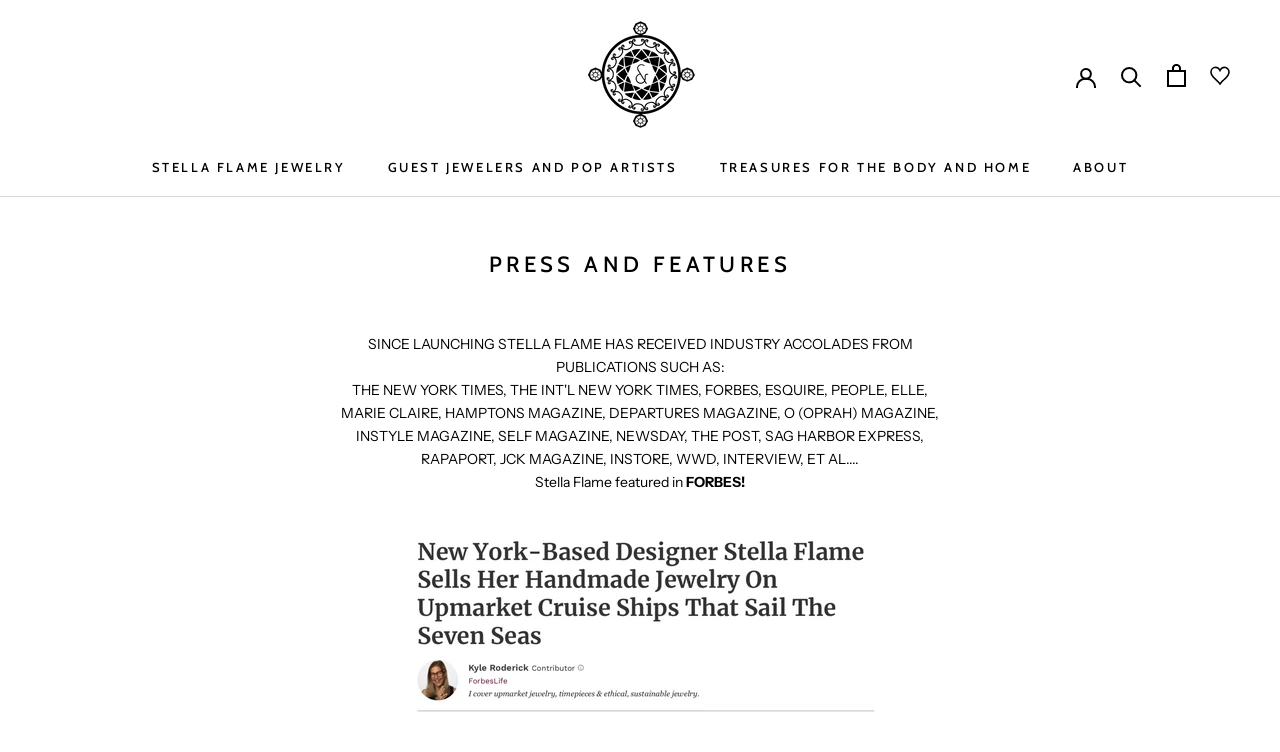

--- FILE ---
content_type: text/css
request_url: https://stellaflamegallery.com/cdn/shop/t/3/assets/custom.css?v=88938296820965224831684155802
body_size: 822
content:
.custom_stella .FeatureText__Content{max-width:100%}.custom_stella .FeatureText h3{font-size:15px;letter-spacing:normal;font-family:Cabin,sans-serif;margin-bottom:0}.custom_stella .FeatureText h2{letter-spacing:normal;font-size:22px;line-height:36px;margin:5px 0 27px;font-family:Cabin,sans-serif}.custom_stella .FeatureText .SectionHeader__Description{font-size:15px;line-height:28px;color:#000;margin:0;max-width:100%;font-family:Cabin,sans-serif}.custom_stella .FeatureText--withImage{display:flex}.custom_stella .FeatureText--withImage .FeatureText__ImageWrapper{width:50%}.custom_stella .FeatureText--withImage .FeatureText__ContentWrapper{width:50%;display:flex;align-items:center;padding:20px 50px}.custom_stella .ImageHero__ContentOverlay{flex-basis:100%}.custom_stella .ImageHero__ContentOverlay h2{font-size:22px;letter-spacing:normal;font-family:Cabin,sans-serif;margin-bottom:10px}.custom_stella .ImageHero__ContentOverlay .SectionHeader__Description{text-transform:uppercase;font-size:15px;max-width:100%;margin:0;font-family:Cabin,sans-serif}.custom_stella .ImageHero{min-height:236px}.custom_stella .collection_view_all a{background-color:#000;color:#fff;padding:15px 36px;display:inline-block;margin-bottom:55px}.custom_stella .CollectionList--grid{margin-top:20px!important}.custom_stella .collection_view_all{text-align:center;border-bottom:1px solid #d9d9d9}.no_margin{margin-top:0!important}.custom_stella .SectionHeader .Link{background:#000;color:#fff;text-decoration:none;text-transform:uppercase;padding:11.5px 33.5px;font-size:15px;font-family:Cabin,sans-serif}.custom_stella .FeatureText--imageRight .SectionHeader a{margin-top:45px}.custom_stella .FeatureText--imageLeft .SectionHeader a{margin-top:15px}.story_banner_chain_section .ImageHero{min-height:502px}.story_banner_chain_section .ImageHero__ContentOverlay{flex-basis:auto;max-width:650px}.story_banner_chain_section h2{letter-spacing:normal;line-height:normal;font-family:Cabin,sans-serif;font-weight:400}.story_banner_chain_section p{font-size:15px;font-family:Cabin,sans-serif;font-weight:400;text-transform:uppercase;line-height:30px}.story_banner_chain_section .SectionHeader__Description{max-width:575px;margin-top:18px}.story_banner_chain_section .design_btn a{font-size:15px;font-family:Cabin,sans-serif;font-weight:400;text-transform:uppercase;border:1px solid #fff;padding:10px 32px;display:inline-block;margin-top:23px}.stella_inspire_section h3{font-size:15px;font-family:Cabin,sans-serif;letter-spacing:normal;margin-bottom:0!important}.stella_inspire_section h2,.tell_your_story_section h2{font-family:Cabin,sans-serif;font-weight:400;letter-spacing:normal;margin:6px 0 0!important}.stella_inspire_section p{font-size:15px;font-family:Cabin,sans-serif;font-weight:400;letter-spacing:normal;line-height:28px}.stella_inspire_section .SectionHeader__Description{margin:14px 0 40px!important;max-width:100%}.stella_inspire_section .FeatureText__Content{margin:0;max-width:100%}.stella_inspire_section .FeatureText__ContentWrapper{padding:50px 166px 50px 172px!important}.stella_inspire_section a{text-transform:uppercase;font-family:Cabin,sans-serif;font-weight:400;margin-top:0;font-size:15px}.tell_your_story_section h3{color:#fff;font-size:15px;letter-spacing:normal;font-family:Cabin,sans-serif;font-weight:400;margin-bottom:0!important}.tell_your_story_section h2{color:#fff}.tell_your_story_section p{color:#fff;font-size:15px;font-family:Cabin,sans-serif;font-weight:400;line-height:28px}.tell_your_story_section .Container{max-width:775px;margin:auto}.tell_your_story_section header{margin-bottom:13px!important}.tell_your_story_section{padding:56px 0 49px!important}.step-2-section{border-top:1px solid #d9d9d9}.step-3-section .FeatureText__ContentWrapper{padding:50px 15% 50px 172px!important}.step-3-section .SectionHeader__Description{margin:23px 0 31px!important;font-family:Cabin,sans-serif;font-weight:500;font-size:15px;line-height:28px}.storychain_faq_section .FeatureText__ContentWrapper{padding:50px 112px 50px 172px!important}.storychain_faq_section p{line-height:28px;font-family:Cabin,sans-serif;font-weight:500;margin-bottom:18px!important}.storychain_faq_section a{background-color:#080808;color:#fff;border:none;font-size:15px;font-family:Cabin,sans-serif;padding:11px 28px;margin-top:34px}.storychain_faq_section h2{padding-bottom:20px}.storychain_faq_section strong{font-family:Cabin,sans-serif;font-weight:700}.step_1_section{margin:0!important;padding:37px 60px 46px;display:inline-block}.top_content{text-align:center;max-width:620px;margin:auto}.top_content span{font-size:15px;font-family:Cabin,sans-serif}.top_content h2{font-size:22px;font-family:Cabin;margin:0;padding:8px 0 12px}.top_content p{font-size:15px;font-family:Cabin;font-weight:500;line-height:28px}.shopify-section-story-text-with-image-look{display:inline-block}.storychain_content_wrap{display:inline-block;width:calc(33.33% - 20px);float:left;text-align:center;margin-top:71px;padding:0 25px}.storychain_content_wrap h2.main_text{font-size:22px;text-transform:uppercase;font-family:Cabin,sans-serif;letter-spacing:4px;margin:0;padding:40px 0 21px}.SectionHeader__Description img{max-width:240px}@media (max-width:1720px){.custom_stella .FeatureText--withImage .FeatureText__ContentWrapper{padding:20px 100px}}@media (max-width: 1530px){.stella_inspire_section .FeatureText__ContentWrapper{padding:50px 140px 50px 110px!important}.step-3-section .FeatureText__ContentWrapper{padding:50px 8% 50px 150px!important}.storychain_faq_section .FeatureText__ContentWrapper{padding:50px 95px 50px 100px!important}.storychain_faq_section .FeatureText__ImageWrapper{vertical-align:top!important}}@media (max-width:1439px){.custom_stella .FeatureText--withImage .FeatureText__ContentWrapper{padding:20px 50px}.step_1_section{padding:37px 30px 46px}}@media (max-width:1366px){.custom_stella .FeatureText--withImage .FeatureText__ContentWrapper{padding:15px}.custom_stella .FeatureText h2{margin-bottom:15px}.custom_stella .FeatureText .SectionHeader__Description{line-height:20px}.stella_inspire_section .FeatureText__ContentWrapper{padding:50px 100px 50px 50px!important}.step-3-section .FeatureText__ContentWrapper{padding:50px 6% 50px 80px!important}.storychain_faq_section .FeatureText__ContentWrapper{padding:50px 30px 50px 50px!important}.storychain_content_wrap{padding:0 10px}}@media (max-width:1199px){.custom_stella .FeatureText--imageRight{flex-direction:column-reverse}.custom_stella .FeatureText--imageLeft{flex-direction:column}.custom_stella .FeatureText--withImage .FeatureText__ImageWrapper,.custom_stella .FeatureText--withImage .FeatureText__ContentWrapper{width:100%;padding:0 20px 20px}.custom_stella .FeatureText__ImageWrapper .AspectRatio{margin:0 auto}}@media (max-width: 1024px){.storychain_content_wrap{width:calc(33.33% + -0px)}.storychain_content_wrap h2.main_text{font-size:20px;letter-spacing:1px}.stella_inspire_section .FeatureText__ImageWrapper{vertical-align:top!important}.step-3-section .FeatureText__ContentWrapper{padding:50px 2% 50px 20px!important}.stella_inspire_section .FeatureText__ContentWrapper{padding:50px 20px 50px 30px!important}.storychain_faq_section .FeatureText__ContentWrapper{padding:50px 30px!important}}@media (max-width: 849px){.stella_inspire_section .FeatureText__ContentWrapper,.stella_inspire_section .FeatureText__ImageWrapper{width:100%!important;display:block!important}.stella_inspire_section .FeatureText.FeatureText--withImage{display:flex;flex-direction:column-reverse}.stella_inspire_section .FeatureText__ContentWrapper{padding:30px 20px!important;text-align:center}.stella_inspire_section .SectionHeader__Description{margin:10px 0 26px!important}.storychain_content_wrap{width:100%;margin-top:40px}.step_1_section{padding:37px 20px 40px}.step-3-section .FeatureText__ContentWrapper{padding:40px 2% 40px 20px!important}.step-3-section .FeatureText.FeatureText--withImage{display:block}.step-3-section .FeatureText__ImageWrapper{padding:0}.storychain_faq_section .FeatureText__ContentWrapper{padding:50px 20px!important}.story_banner_chain_section .ImageHero{min-height:383px}.step-2-section .FeatureText__ContentWrapper{padding-bottom:0!important}}@media (max-width:749px){.custom_stella .FeatureText .SectionHeader__Description,.custom_stella .FeatureText h3,.custom_stella .FeatureText h2,.custom_stella .ImageHero__ContentOverlay{text-align:left;line-height:normal;margin:10px 0}.custom_stella .FeatureText--withImage .FeatureText__ImageWrapper,.custom_stella .FeatureText--withImage .FeatureText__ContentWrapper{padding:15px 15px 0}.custom_stella .CollectionList--grid{margin:15px 0!important}.custom_stella .collection_view_all a{margin-bottom:30px}.custom_stella .FeatureText--imageLeft .SectionHeader a,.custom_stella .FeatureText--imageRight .SectionHeader a{margin-bottom:15px}.custom_stella .collection_view_all a{padding:10px 36px}.custom_stella .SectionHeader a{padding:9.5px 34px}}@media (max-width:576px){.custom_stella .ImageHero__ContentOverlay h2,.custom_stella .FeatureText h2{font-size:18px}.tell_your_story_section h2{font-size:20px;line-height:31px}.storychain_content_wrap h2.main_text{padding:15px 0 10px}.storychain_faq_section .FeatureText__ContentWrapper{padding:35px 15px!important}.stella_inspire_section .FeatureText__ContentWrapper{padding:30px 15px!important}.story_banner_chain_section .ImageHero{min-height:290px}.step_1_section{padding:37px 15px 40px}.stella_inspire_section h2,.tell_your_story_section h2{font-size:20px;line-height:30px}}@media (max-width:480px){.story_banner_chain_section h2{margin:0!important}.story_banner_chain_section p{line-height:25px}}
/*# sourceMappingURL=/cdn/shop/t/3/assets/custom.css.map?v=88938296820965224831684155802 */


--- FILE ---
content_type: text/css
request_url: https://stellaflamegallery.com/cdn/shop/t/3/assets/custom_rr.css?v=23156735407641445261680264094
body_size: -230
content:
.collapsible-content .accordion details[open] svg.plus.icon.icon-caret{display:none}.collapsible-content .accordion details[open] svg.minus.icon.icon-caret{display:block;margin-top:14px}svg.plus.icon.icon-caret{width:13px;height:18px;transform:translateY(32%)}svg.minus.icon.icon-caret{display:none}.prestige--v4 .SectionHeader__Description{max-width:530px}.custom_demo_all .under-banner-under-contaier{max-width:1035px;text-align:center;padding:0 15px;margin:50px auto 0}.custom_demo_all .SectionHeader__Description.Rte h1 span{color:#fff}.custom_demo_all .under-banner-under-contaier h2,.custom_demo_all h2.collapsible-content__heading{font-size:22px}.custom_demo_all .accordion{border-bottom:1px solid gray}h3.accordion__title.h4{font-weight:600}.prestige--v4 .Container .PageContent{max-width:600px}.prestige--v4 .PageLayout__Section.PageLayout__Section--secondary.PageLayout__Section--sticky.hidden-phone{display:none}.prestige--v4 h1.Faq__Section.Heading.u-h1{text-align:center}.prestige--v4 .PageLayout__Section+.PageLayout__Section{margin-left:0}
/*# sourceMappingURL=/cdn/shop/t/3/assets/custom_rr.css.map?v=23156735407641445261680264094 */


--- FILE ---
content_type: application/javascript
request_url: https://stellaflamegallery.com/apps/giraffly-gdpr/gdpr-d8520332447da7386be75f267828760eab3f1584.js?shop=stella-flame.myshopify.com
body_size: 8717
content:
//<script>

    var announce_css = document.createElement("link");
    announce_css.rel = "stylesheet";
    announce_css.type = "text/css";
    announce_css.href = "https://fonts.googleapis.com/css?family=Acme|Archivo|Asap|Barlow|Bitter|Cabin|Catamaran|Didact+Gothic|Fjalla+One|Fredoka+One|Hammersmith+One|Josefin+Sans|Josefin+Slab|Kalam|Lato|Lexend+Deca|Lora|Manjari|Mansalva|Montserrat|Neuton|Notable|Noto+Sans|Open+Sans|Oswald|Overpass|Pacifico|Raleway|Ubuntu|Ultra|Vidaloka|Vollkorn&display=swap";
    document.getElementsByTagName("head")[0].appendChild(announce_css);

    var link_custom_css = document.createElement("link");
    link_custom_css.rel = "preload stylesheet";
    link_custom_css.type = "text/css";
    link_custom_css.as = "style";
    link_custom_css.href = 'https://stellaflamegallery.com/apps/giraffly-gdpr/gdpr.css';
    document.getElementsByTagName("head")[0].appendChild(link_custom_css); 

    var swiper_css = document.createElement("link");
    swiper_css.rel = "stylesheet";
    swiper_css.type = "text/css";
    // swiper_css.href = 'https://cdnjs.cloudflare.com/ajax/libs/Swiper/5.4.5/css/swiper.min.css';
    swiper_css.href = 'https://stellaflamegallery.com/apps/giraffly-gdpr/swiper.min.css';
    document.getElementsByTagName("head")[0].appendChild(swiper_css);

    var swiper_js = document.createElement('script');
    // swiper_js.src = 'https://cdnjs.cloudflare.com/ajax/libs/Swiper/5.4.5/js/swiper.min.js';
    swiper_js.src = 'https://stellaflamegallery.com/apps/giraffly-gdpr/swiper.min.js';
    document.getElementsByTagName("head")[0].appendChild(swiper_js);

 
    var address = '';
    var country = '';
    var show_eu = 1;
    var is_show = 0;
    var status = 1;
    
    fetch('https://ipapi.co/json/')
    .then(function(response) {
        return response.json();
    })
    .then(function(data) {
        address = data.timezone;
        country = data.country_name;

        
        if(is_show){
            if(show_eu == 1 && address!=null && address.indexOf('Europe') ==-1){
            }else{
                if(window.location.search === "?isPreview=true" || localStorage.getItem("giraffly-gdpr-url") !== window.Shopify.shop){

                    var languages_country={
                            "England":"language_gb",
                            "Germany":"language_de",
                            "France":"language_fr",
                            "Spain":"language_es",
                            "Italy":"language_it",
                            "Netherlands":"language_nl",
                            "Denmark":"language_dk",
                            "Portugal":"language_pt",
                            "Romania":"language_ro",
                            "Sweden":"language_se",
                            "Greece":"language_gr",
                            "Hungary":"language_hu",
                            "Republic of Lithuania":"language_lt",
                            "Bulgaria":"language_bg",
                            "Czechia":"language_cz",
                            "Finland":"language_fi",
                            "Croatia":"language_hr",
                            "Slovakia":"language_sk",
                            "Slovenia":"language_si",
                            "Poland":"language_pl",
                            "Latvia":"language_lv",
                            "Estonia":"language_ee",
                            "Ireland":"language_ie",
                            "Malta":"language_mt",
                    };
                    var languages_auto_country={
                        "England":"english",
                        "Germany":"german",
                        "France":"french",
                        "Spain":"spanish",
                        "Italy":"italian",
                        "Netherlands":"dutch",
                        "Denmark":"danish",
                        "Portugal":"portuguese",
                        "Romania":"romanian",
                        "Sweden":"swedish",
                        "Greece":"greek",
                        "Hungary":"hungarian",
                        "Republic of Lithuania":"lithuanian",
                        "Bulgaria":"bulgarian",
                        "Czechia":"czech",
                        "Finland":"finnish",
                        "Croatia":"croatian",
                        "Slovakia":"slovak",
                        "Slovenia":"slovenian",
                        "Poland":"polish",
                        "Latvia":"latvian",
                        "Estonia":"estonian",
                        "Ireland":"irish",
                        "Malta":"maltese",
                    };
                    var gdpr_learn_more={
                        "England":"Learn More",
                        "Germany":"erfahren Sie mehr",
                        "France":"apprendre encore plus",
                        "Spain":"aprende más",
                        "Italy":"Per saperne di più",
                        "Netherlands":"kom meer te weten",
                        "Denmark":"Lær mere",
                        "Portugal":"Saber mais",
                        "Romania":"Aflați mai multe",
                        "Sweden":"lära sig mer",
                        "Greece":"Μάθε περισσότερα",
                        "Hungary":"tudj meg többet",
                        "Republic of Lithuania":"Sužinokite daugiau",
                        "Bulgaria":"Научете повече",
                        "Czechia":"dozvědět se více",
                        "Finland":"oppia lisää",
                        "Croatia":"Saznajte više",
                        "Slovakia":"uč sa viac",
                        "Slovenia":"nauči se več",
                        "Poland":"Ucz się więcej",
                        "Latvia":"Uzzināt vairāk",
                        "Estonia":"lisateavet",
                        "Ireland":"foghlaim níos mó",
                        "Malta":"itagħllem iżjed",
                    };
                    var gdpr_got_it={
                        "England":"Got it!",
                        "Germany":"verstanden",
                        "France":"je l'ai",
                        "Spain":"Entendido",
                        "Italy":"fatto",
                        "Netherlands":"ik snap het",
                        "Denmark":"Forstået",
                        "Portugal":"Entendi",
                        "Romania":"am înțeles",
                        "Sweden":"jag fattar",
                        "Greece":"Το έπιασα",
                        "Hungary":"megvan",
                        "Republic of Lithuania":"supratau",
                        "Bulgaria":"схванах го",
                        "Czechia":"mám to",
                        "Finland":"sain sen",
                        "Croatia":"shvatio",
                        "Slovakia":"mám to",
                        "Slovenia":"razumem",
                        "Poland":"Rozumiem",
                        "Latvia":"sapratu",
                        "Estonia":"sain aru",
                        "Ireland":"fuair sé",
                        "Malta":"sibtha",
                    };
                   

                    var message = "This website uses cookies to ensure you get the best experience on our website.";
                    var button_text = "ACCEPT";
                    var policy_url = "";
                    var info_link_text = "Learn More";
                    
                    var banner_color = "#000000";
                    var banner_text_color = "#ffffff";
                    var info_link_text_color = "#f3f3f3";
                    var button_color = "#ff0000";
                    var button_text_color = "#ffffff";
                    var button_border_color = "#ffffff";

                    var language_type = "1";
                    var show_type = "1";
                    var font = "Lato";
                    var position = "1";
                    var padding = "30";

                    var languages = {"language_gb":"","language_de":"","language_fr":"","language_es":"","language_it":"","language_nl":"","language_dk":"","language_pt":"","language_ro":"","language_se":"","language_gr":"","language_hu":"","language_lt":"","language_bg":"","language_cz":"","language_fi":"","language_hr":"","language_sk":"","language_si":"","language_pl":"","language_lv":"","language_ee":"","language_ie":"","language_mt":""};
                    var languages_auto = {"english":"This website uses cookies to ensure you get the best experience on our website.","german":"Diese Website verwendet Cookies, um sicherzustellen, dass Sie die bestm\u00f6gliche Erfahrung auf unserer Website erzielen.","french":"Ce site Web utilise des cookies pour vous garantir la meilleure exp\u00e9rience sur notre site Web.","spanish":"Este sitio web utiliza cookies para garantizar que obtenga la mejor experiencia en nuestro sitio web.","italian":"Questo sito Web utilizza i cookie per assicurarti la migliore esperienza sul nostro sito Web.","dutch":"Deze website maakt gebruik van cookies om ervoor te zorgen dat u de beste ervaring op onze website krijgt.","danish":"Dette websted bruger cookies for at sikre, at du f\u00e5r den bedste oplevelse p\u00e5 vores hjemmeside.","portuguese":"Este site usa cookies para garantir que voc\u00ea obtenha a melhor experi\u00eancia em nosso site.","romanian":"Acest site web folose\u0219te cookie-uri pentru a v\u0103 asigura c\u0103 ve\u021bi avea cea mai bun\u0103 experien\u021b\u0103 pe site-ul nostru.","swedish":"Denna webbplats anv\u00e4nder cookies f\u00f6r att s\u00e4kerst\u00e4lla att du f\u00e5r den b\u00e4sta upplevelsen p\u00e5 v\u00e5r webbplats.","greek":"\u0391\u03c5\u03c4\u03cc\u03c2 \u03bf \u03b9\u03c3\u03c4\u03cc\u03c4\u03bf\u03c0\u03bf\u03c2 \u03c7\u03c1\u03b7\u03c3\u03b9\u03bc\u03bf\u03c0\u03bf\u03b9\u03b5\u03af cookies \u03b3\u03b9\u03b1 \u03bd\u03b1 \u03b4\u03b9\u03b1\u03c3\u03c6\u03b1\u03bb\u03af\u03c3\u03b5\u03b9 \u03cc\u03c4\u03b9 \u03b8\u03b1 \u03ad\u03c7\u03b5\u03c4\u03b5 \u03c4\u03b7\u03bd \u03ba\u03b1\u03bb\u03cd\u03c4\u03b5\u03c1\u03b7 \u03b5\u03bc\u03c0\u03b5\u03b9\u03c1\u03af\u03b1 \u03c3\u03c4\u03bf\u03bd \u03b9\u03c3\u03c4\u03cc\u03c4\u03bf\u03c0\u03cc \u03bc\u03b1\u03c2.","hungarian":"Ez a weboldal s\u00fctiket haszn\u00e1l annak \u00e9rdek\u00e9ben, hogy weboldalunkon a lehet\u0151 legjobb \u00e9lm\u00e9nyt ny\u00fajtsa.","lithuanian":"\u0160i svetain\u0117 naudoja slapukus, kad u\u017etikrintum\u0117te geriausi\u0105 patirt\u012f m\u016bs\u0173 svetain\u0117je.","bulgarian":"\u0422\u043e\u0437\u0438 \u0443\u0435\u0431\u0441\u0430\u0439\u0442 \u0438\u0437\u043f\u043e\u043b\u0437\u0432\u0430 \u0431\u0438\u0441\u043a\u0432\u0438\u0442\u043a\u0438, \u0437\u0430 \u0434\u0430 \u0433\u0430\u0440\u0430\u043d\u0442\u0438\u0440\u0430, \u0447\u0435 \u043f\u043e\u043b\u0443\u0447\u0430\u0432\u0430\u0442\u0435 \u043d\u0430\u0439-\u0434\u043e\u0431\u0440\u043e\u0442\u043e \u0438\u0437\u0436\u0438\u0432\u044f\u0432\u0430\u043d\u0435 \u043d\u0430 \u043d\u0430\u0448\u0438\u044f \u0443\u0435\u0431\u0441\u0430\u0439\u0442.","czech":"Tento web pou\u017e\u00edv\u00e1 cookies k zaji\u0161t\u011bn\u00ed co nejlep\u0161\u00edho z\u00e1\u017eitku na na\u0161em webu.","finnish":"T\u00e4m\u00e4 verkkosivusto k\u00e4ytt\u00e4\u00e4 ev\u00e4steit\u00e4 varmistaaksesi, ett\u00e4 saat parhaan kokemuksen verkkosivustoltamme.","croatian":"Ova web stranica koristi kola\u010di\u0107e kako bi osigurala najbolje iskustvo na na\u0161oj web stranici.","slovak":"T\u00e1to webov\u00e1 str\u00e1nka pou\u017e\u00edva cookies, aby zabezpe\u010dila \u010do najlep\u0161\u00ed z\u00e1\u017eitok z na\u0161ej webovej str\u00e1nky.","slovenian":"Ta spletna stran uporablja pi\u0161kotke za zagotovitev najbolj\u0161e izku\u0161nje na na\u0161i spletni strani.","polish":"Ta strona korzysta z plik\u00f3w cookie, aby zapewni\u0107 najlepsz\u0105 jako\u015b\u0107 korzystania z naszej witryny.","latvian":"\u0160\u012b vietne izmanto s\u012bkdatnes, lai nodro\u0161in\u0101tu vislab\u0101ko pieredzi m\u016bsu vietn\u0113.","estonian":"See veebisait kasutab k\u00fcpsiseid, et tagada meie veebisaidil parim kogemus.","irish":"\u00das\u00e1ideann an su\u00edomh Gr\u00e9as\u00e1in seo fian\u00e1in chun a chinnti\u00fa go bhfaighidh t\u00fa an taith\u00ed is fearr ar \u00e1r su\u00edomh Gr\u00e9as\u00e1in.","maltese":"Dan il-websajt ju\u017ca cookies biex ji\u017cgura li tikseb l-a\u0127jar esperjenza fuq il-websajt tag\u0127na."};

                    if(language_type=='2'){
                        if(languages_auto[languages_auto_country[country]]!=undefined && languages_auto[languages_auto_country[country]]!=""){
                            message = languages_auto[languages_auto_country[country]];
                        }
                        if(gdpr_got_it[country]!=undefined && gdpr_learn_more[country]!=undefined){
                            button_text = gdpr_got_it[country];
                            info_link_text = gdpr_learn_more[country];
                        }
                    }else if(language_type=='3'){ 
                        if(languages[languages_country[country]]!=undefined && languages[languages_country[country]]!=""){
                            message = languages[languages_country[country]];
                        }
                        if(gdpr_got_it[country]!=undefined && gdpr_learn_more[country]!=undefined){
                            button_text = gdpr_got_it[country];
                            info_link_text = gdpr_learn_more[country];
                        }
                    }

                    var div2 = document.createElement("div");

                    if ((navigator.userAgent.match(/(phone|pad|pod|iPhone|iPod|ios|iPad|Android|Mobile|BlackBerry|IEMobile|MQQBrowser|JUC|Fennec|wOSBrowser|BrowserNG|WebOS|Symbian|Windows Phone)/i))) {
                            if(show_type=='1'){
                                div2.innerHTML = "<div class='giraffly_gdpr' style='text-align:center;display:block;z-index: 10000000000001; color: "+banner_text_color+";background:"+banner_color+" center;font-family:"+font+", sans-serif'>"+
                                    "<div class='giraffly_gdpr_first' style='width:100%;padding:30px 15px 20px 15px'>"+
                                    "<span class='giraffly_gdpr_first_message'>"+message+"</span>"+
                                    "<span class='giraffly_gdpr_first_link'>" +
                                    "<a onclick='gdpr_addClickTimes(2)' style='color:"+info_link_text_color+"' href='"+policy_url+"'>"+info_link_text+"</a>" +
                                    "</span>"+
                                    "</div>"+
                                    "<div class='giraffly_gdpr_two' style='margin-left:25%;margin-bottom:2rem;width:50%;background: "+button_color+"'>"+
                                    "<a onclick='gdprClose()' style='color: "+button_text_color+" !important; border-color: "+button_border_color+"'>"+button_text+"</a>"+
                                    "</div>"+
                                    "</div>";
                            }else if(show_type=='2'){
                                div2.innerHTML = "<div class='giraffly_gdpr' style='display:block;z-index: 10000000000001; color: "+banner_text_color+";background:"+banner_color+" center;font-family:"+font+", sans-serif'>"+
                                    "<div class='giraffly_gdpr_first' style='width:100%;padding:30px 15px 20px 15px'>"+
                                    "<span class='giraffly_gdpr_first_message'>"+message+"</span>"+
                                    "<span class='giraffly_gdpr_first_link'>" +
                                    "<a onclick='gdpr_addClickTimes(2)' style='color:"+info_link_text_color+"' href='"+policy_url+"'>"+info_link_text+"</a>" +
                                    "</span>"+
                                    "</div>"+
                                    "<div class='giraffly_gdpr_two' style='margin-left:9%;margin-bottom:2rem;width:82%;background: "+button_color+"'>"+
                                    "<a onclick='gdprClose()' style='color: "+button_text_color+" !important; border-color: "+button_border_color+"'>"+button_text+"</a>"+
                                    "</div>"+
                                    "</div>";
                            }
                    } else {
                        if(show_type=='1'){
                            div2.innerHTML = "<div class='giraffly_gdpr' style='z-index: 10000000000001; color: "+banner_text_color+";background:"+banner_color+" center;font-family:"+font+", sans-serif'>"+
                                "<div class='giraffly_gdpr_first'>"+
                                "<span class='giraffly_gdpr_first_message'>"+message+"</span>"+
                                "<span class='giraffly_gdpr_first_link'>" +
                                "<a onclick='gdpr_addClickTimes(2)' style='color:"+info_link_text_color+"' href='"+policy_url+"'>"+info_link_text+"</a>" +
                                "</span>"+
                                "</div>"+
                                "<div class='giraffly_gdpr_two' style='background: "+button_color+"'>"+
                                "<a onclick='gdprClose()' style='color: "+button_text_color+" !important; border-color: "+button_border_color+"'>"+button_text+"</a>"+
                                "</div>"+
                                "</div>";
                        }else if(show_type=='2'){
                            if(position=='1'){
                            div2.innerHTML = "<div class='giraffly_gdpr_3' style='z-index: 10000000000001; color: "+banner_text_color+";background:"+banner_color+" center;font-family:"+font+", sans-serif;left:"+padding+"px;'>"+
                                "<div class='giraffly_gdpr_first_3'>"+
                                    "<span class=''>"+message+"</span>"+
                                "</div>"+
                                "<div class='giraffly_gdpr_first_link_div'>"+
                                    "<span class='giraffly_gdpr_first_link_3'>"+
                                        "<a onclick='gdpr_addClickTimes(2)' style='color: "+info_link_text_color+"; border-color: "+button_border_color+"' href='"+policy_url+"' >"+info_link_text+"</a>"+
                                    "</span>"+
                                "</div>"+
                                "<div class='giraffly_gdpr_two_3' style='background: "+button_color+";display:inline-block'>"+
                                    "<a onclick='gdprClose()' style='color: "+button_text_color+" !important; border-color: "+button_border_color+"'>"+button_text+"</a>"+
                                "</div>"+
                            "</div>";
                            }else if(position=='2'){
                                div2.innerHTML = "<div class='giraffly_gdpr_3' style='z-index: 10000000000001; color: "+banner_text_color+";background:"+banner_color+" center;font-family:"+font+", sans-serif;right:"+padding+"px;'>"+
                                    "<div class='giraffly_gdpr_first_3'>"+
                                        "<span class=''>"+message+"</span>"+
                                    "</div>"+
                                    "<div class='giraffly_gdpr_first_link_div'>"+
                                        "<span class='giraffly_gdpr_first_link_3'>"+
                                            "<a onclick='gdpr_addClickTimes(2)' style='color: "+info_link_text_color+"; border-color: "+button_border_color+"' href='"+policy_url+"' >"+info_link_text+"</a>"+
                                        "</span>"+
                                    "</div>"+
                                    "<div class='giraffly_gdpr_two_3' style='background: "+button_color+";display:inline-block'>"+
                                        "<a onclick='gdprClose()' style='color: "+button_text_color+" !important; border-color: "+button_border_color+"'>"+button_text+"</a>"+
                                    "</div>"+
                                    "</div>";
                            }

                        }
                    }
                    document.body.appendChild(div2);
                }
            }
        }
    });
            
    
        if(status=='1'){

            var display_type = 2;
            var display_announce = 0;
            var announce_specific_pages=["home","collection","product"];
            var multi_bar = [{"text":"VISIT THE GALLERY IN BRIDGEHAMPTON","button":"Shop Now","link_text":"LEARN MORE","link":"https:\/\/stellaflamegallery.com\/pages\/gallery","type":"3"},{"text":"DISCOVER STELLA FLAME LuXe JEWELRY COLLECTIONS","button":"Shop Now","link_text":"SHOP ","link":"https:\/\/stellaflamegallery.com\/collections\/stella-flame-jewelry","type":"3"},{"text":"SHOP THE GALLERY FOR THE HAMPTONS BEST POP ART!","button":"Shop Now","link_text":"EXPLORE POP ART","link":"https:\/\/stellaflamegallery.com\/collections\/contemporary-pop-art?page=1","type":"3"},{"text":"EXPLORE OUR GUEST JEWELERS IN THE GALLERY","button":"Shop Now","link_text":"SHOP GLOBAL JEWELRY DESIGNERS","link":"https:\/\/stellaflamegallery.com\/collections\/international-famous-jewelry-designers","type":"3"}];

            var announce_banner_color = "#000000";
            var template = "";

            var announce_message_color = "#ffffff";
            var announce_link_text_color = "#f3f3f3";
            var announce_button_text_color = "#1c1b1b";
            var announce_button_color = "#1c1b1b";
            var hidden_button_color = "#ffffff";
            var open_way = "_blank";
            var show_close = "none";
            var hidden_mobile = "1";

            var announce_font = "Arial";
            var announce_position = "1";
            var announce_padding = "0";

            var announce_banner_size = "50";
            var announce_text_size = "12";
            var announce_mobile_font_size = "20";
            var announce_zIndex = "2147483647";
            var announce_button_size = "5";

            var announce_is_scroll = "1";

            var div3 = document.createElement("div");
            var annnounce_background = template?"url("+template+")":announce_banner_color;

            var giraffly_close_margin_top = Number(announce_banner_size)/2-12;

            var bar_transition_speed = "3000";

            var gdpr_cookie = getCookie('gdpr_announce_cookie');
            if(gdpr_cookie!='gdpr_announce_cookie_existed'){

                if(display_type==1){
                    display_announce=1;
                }else if(display_type==2){
                    if(window.meta.page.pageType!=undefined && announce_specific_pages.indexOf(window.meta.page.pageType)>-1){
                        display_announce=1;
                    }
                    if(announce_specific_pages.indexOf('blog')>-1 && window.location.pathname.slice(0.6)=="/blogs"){
                        display_announce=1;
                    }
                    if(announce_specific_pages.indexOf('cart')>-1 && window.location.pathname.slice(0.5)=="/cart"){
                        display_announce=1;
                    }
                }
                if ((navigator.userAgent.match(/(phone|pad|pod|iPhone|iPod|ios|iPad|Android|Mobile|BlackBerry|IEMobile|MQQBrowser|JUC|Fennec|wOSBrowser|BrowserNG|WebOS|Symbian|Windows Phone)/i))) {
                    if(hidden_mobile==1){
                        display_announce=0;
                    }
                }
                if(display_announce){
                    if(multi_bar.length>1){
                        var bodyContent ='', textSize = '';
                        if(typeof announceUserClient == "undefined"){
                            if (!(navigator.userAgent.match(/(phone|pad|pod|iPhone|iPod|ios|iPad|Android|Mobile|BlackBerry|IEMobile|MQQBrowser|JUC|Fennec|wOSBrowser|BrowserNG|WebOS|Symbian|Windows Phone)/i))) {
                                announceUserClient = 'pc';
                                textSize = announce_text_size;
                            } else{
                                announceUserClient = 'phone';
                                textSize = announce_mobile_font_size;
                            }
                        } else {
                            textSize = announceUserClient === 'pc' ? announce_text_size : announce_mobile_font_size;
                        }
                        multi_bar.map((item,key)=>{
                            bodyContent += 
                            "<div class='swiper-slide' style='background:"+annnounce_background+"'>"+
                                showAnnounce(item,announce_font,announce_link_text_color,announce_message_color,announce_button_color,announce_button_text_color,open_way,announce_banner_size,announce_button_size,textSize,announce_zIndex)+
                            "</div>"
                        })

                        if ((navigator.userAgent.match(/(phone|pad|pod|iPhone|iPod|ios|iPad|Android|Mobile|BlackBerry|IEMobile|MQQBrowser|JUC|Fennec|wOSBrowser|BrowserNG|WebOS|Symbian|Windows Phone)/i))) {
                            if(Number(announce_banner_size)<50){
                                announce_banner_size="50";
                            }
                        }

                        bodyContent = "<div class='swiper-container swiper-container-self' style='--swiper-navigation-size:30px;--swiper-navigation-color:white; height:"+announce_banner_size+"px'><div class='swiper-wrapper'>"+bodyContent+"</div><div class='swiper-button-prev' style='display: block;'></div><div class='swiper-button-next' style='display: block;'></div></div>";
                        if(announce_is_scroll=="1"){
                            if(announce_position=='1'){
                                bodyContent = "<div class='giraffly_announce' style='display:none;text-align:center;z-index: "+ announce_zIndex +"; position:fixed; left:0; top:"+announce_padding+"px;'>"+
                                "<span onclick='gdprAnnounceClose()' style='margin-top:"+giraffly_close_margin_top+"px;z-index:2;color:"+hidden_button_color+";font-size:medium;cursor:pointer;display:"+show_close+";position:absolute;right:35px'>X</span>"+
                                    bodyContent+
                                "</div>";
                                div3.innerHTML = bodyContent;
                            }else if(announce_position=='2'){
                                bodyContent = "<div class='giraffly_announce' style='display:none;text-align:center;z-index: "+ announce_zIndex +"; position:fixed; left:0; bottom:"+announce_padding+"px;'>"+
                                "<span onclick='gdprAnnounceClose()' style='margin-top:"+giraffly_close_margin_top+"px;z-index:2;color:"+hidden_button_color+";font-size:medium;cursor:pointer;display:"+show_close+";position:absolute;right:35px'>X</span>"+
                                    bodyContent+
                                "</div>";
                                div3.innerHTML = bodyContent;
                            }
                        }else{
                            if(announce_position=='1'){
                                bodyContent = "<div class='giraffly_announce' style='display:none;text-align:center;z-index: "+ announce_zIndex +"; left:0; top:0px;'>"+
                                "<span onclick='gdprAnnounceClose()' style='margin-top:"+giraffly_close_margin_top+"px;z-index:2;color:"+hidden_button_color+";font-size:medium;cursor:pointer;display:"+show_close+";position:absolute;right:35px'>X</span>"+
                                    bodyContent+
                                "</div>";
                                

                                div3.innerHTML = bodyContent; 
                            }else if(announce_position=='2'){
                                bodyContent = "<div class='giraffly_announce' style='display:none;text-align:center;z-index: "+ announce_zIndex +"; left:0; bottom:0px;position:relative'>"+
                                    bodyContent+
                                    "<span onclick='gdprAnnounceClose()' style='color:"+hidden_button_color+";font-size:medium;cursor:pointer;display:"+show_close+";position:absolute;right:35px'>X</span>"+
                                "</div>";
                                div3.innerHTML = bodyContent;
                            }
                        }

                        setTimeout(function () {
                            // if(announce_position=='1' && announce_is_scroll !="1"){
                            //     var div4 = document.createElement("div");
                            //     div4.innerHTML="<div class='announce_add_empty' style='height:"+announce_banner_size+"px'></div>";
                            //     var firstChild = document.body.firstChild
                            //     document.body.insertBefore(div4, firstChild);
                            // }
                            var div4 = document.createElement("div");
                            div4.innerHTML="<div class='announce_add_empty' style='height:"+announce_banner_size+"px'>&nbsp;</div>";
                            var firstChild = document.body.firstChild;

                            if(announce_is_scroll=="1"){
                                if(announce_position=='1' && announce_padding=="0"){
                                    document.body.insertBefore(div4, firstChild);
                                }else if(announce_position=='2'&& announce_padding=="0" ){
                                    document.body.appendChild(div4);
                                }
                            }else{
                                if(announce_position=='1'){
                                    document.body.insertBefore(div4, firstChild);
                                }
                            }

                            let speedVal = Boolean(Number(bar_transition_speed)) ? Number(bar_transition_speed) : 1000;
                            document.getElementsByClassName('giraffly_announce')[0].style.display="block";
                                var mySwiper = new Swiper ('.swiper-container-self', {
                                        speed:1000,
                                        loop: true,
                                        autoplay: {
                                            delay: speedVal
                                        },
                                        navigation: {
                                            nextEl: '.swiper-button-next',
                                            prevEl: '.swiper-button-prev',
                                        },
                                }) 
                        },1500);

                    }else{
                        var textSize = '';
                        if(typeof announceUserClient == "undefined"){
                            if (!(navigator.userAgent.match(/(phone|pad|pod|iPhone|iPod|ios|iPad|Android|Mobile|BlackBerry|IEMobile|MQQBrowser|JUC|Fennec|wOSBrowser|BrowserNG|WebOS|Symbian|Windows Phone)/i))) {
                                announceUserClient = 'pc';
                                textSize = announce_text_size;
                            } else{
                                announceUserClient = 'phone';
                                textSize = announce_mobile_font_size;
                            }
                        } else {
                            textSize = announceUserClient === 'pc' ? announce_text_size : announce_mobile_font_size;
                        }
                        var bodyContent= showAnnounce(multi_bar[0],announce_font,announce_link_text_color,announce_message_color,announce_button_color,announce_button_text_color,open_way,announce_banner_size,announce_button_size,textSize,announce_zIndex);
                            if(announce_is_scroll=="1"){
                                if(announce_position=='1'){
                                    bodyContent = "<div class='giraffly_announce' style='text-align:center;width:100%;z-index: "+ announce_zIndex +";position:fixed; left:0; top:"+announce_padding+"px;background:"+annnounce_background+"'>"+
                                    "<span onclick='gdprAnnounceClose()' style='margin-top:"+giraffly_close_margin_top+"px;z-index:2;color:"+hidden_button_color+";font-size:medium;cursor:pointer;display:"+show_close+";position:absolute;right:35px'>X</span>"+    
                                        bodyContent+
                                    "</div>";
                                    div3.innerHTML = bodyContent;
                                    if(announce_padding=="0"){
                                        var div6 = document.createElement("div");
                                        div6.innerHTML="<div class='announce_add_empty' style='height:"+announce_banner_size+"px'>&nbsp;</div>";
                                        var firstChild = document.body.firstChild
                                        document.body.insertBefore(div6, firstChild);
                                    }
                                }else if(announce_position=='2'){
                                    bodyContent = "<div class='giraffly_announce' style='text-align:center;width:100%;z-index: "+ announce_zIndex +";position:fixed; left:0; bottom:"+announce_padding+"px;background:"+annnounce_background+"'>"+
                                    "<span onclick='gdprAnnounceClose()' style='margin-top:"+giraffly_close_margin_top+"px;z-index:2;color:"+hidden_button_color+";font-size:medium;cursor:pointer;display:"+show_close+";position:absolute;right:35px'>X</span>"+                                        
                                        bodyContent+
                                    "</div>";
                                    div3.innerHTML = bodyContent;
                                }
                            }else{
                                if(announce_position=='1'){
                                    bodyContent = "<div class='giraffly_announce' style='text-align:center;width:100%;z-index: "+ announce_zIndex +"; left:0; top:0px;background:"+annnounce_background+"'>"+
                                    "<span onclick='gdprAnnounceClose()' style='margin-top:"+giraffly_close_margin_top+"px;z-index:2;color:"+hidden_button_color+";font-size:medium;cursor:pointer;display:"+show_close+";position:absolute;right:35px'>X</span>"+                                        
                                        bodyContent+
                                    "</div>";
                                    div3.innerHTML = bodyContent;
                                    if(announce_padding=="0"){
                                        var div5 = document.createElement("div");
                                        div5.innerHTML="<div class='announce_add_empty' style='height:"+announce_banner_size+"px'>&nbsp;</div>";
                                        var firstChild = document.body.firstChild
                                        document.body.insertBefore(div5, firstChild);
                                    }
                                }else if(announce_position=='2'){
                                    bodyContent = "<div class='giraffly_announce' style='text-align:center;position:relative;width:100%;z-index: "+ announce_zIndex +"; left:0; bottom:0px;background:"+annnounce_background+"'>"+
                                    "<span onclick='gdprAnnounceClose()' style='margin-top:"+giraffly_close_margin_top+"px;z-index:2;color:"+hidden_button_color+";font-size:medium;cursor:pointer;display:"+show_close+";position:absolute;right:35px'>X</span>"+    
                                        bodyContent+
                                    "</div>";
                                    div3.innerHTML = bodyContent;
                                }
                            }
                    }
                    document.body.appendChild(div3);
                }
            }

        }


function getCookie(name)
{
    var arr,reg=new RegExp("(^| )"+name+"=([^;]*)(;|$)");
    if(arr=document.cookie.match(reg))
        return unescape(arr[2]);
    else
    return null;
}

function showAnnounce(item,fontClass,link_text_color,message_color,button_color,button_text_color,open_way,banner_size,button_size,text_size){
    var announceContent = "";
    var scaleText = 1;
    if(text_size < 12) {
        scaleText = Number(((text_size * 0.9) / 10).toFixed(2));
    } 
    if ((navigator.userAgent.match(/(phone|pad|pod|iPhone|iPod|ios|iPad|Android|Mobile|BlackBerry|IEMobile|MQQBrowser|JUC|Fennec|wOSBrowser|BrowserNG|WebOS|Symbian|Windows Phone)/i))) {
            if(item.type==="1"){
            announceContent=
            "<a style='text-decoration: none;' onclick='gdpr_addClickTimes(1)' href='"+item.link+"' target='"+open_way+"'>"+
                "<div class='giraffly_announce_div' style='height:"+banner_size+"px;display:inline-flex;align-items: center'>"+
                    "<div class='giraffly_announce_first' style='padding:0 30px; display: inline-block;'>"+ 
                        "<span style='color:"+message_color+"; font-size:"+text_size+"px;display: inline-block;transform: scale("+scaleText+"); font-family:"+fontClass+", sans-serif'>"+item.text+"</span>"+
                    "</div>"+
                "</div>"+
            "</a>";
            }else if(item.type==="2"){
                announceContent=
                    "<div class='giraffly_announce_div' style='height:"+banner_size+"px;display:inline-flex;align-items: center'>"+
                        "<div class='giraffly_announce_first' style='padding:0 30px; display: inline-block;margin-right: 10px; font-size:"+text_size+"px;transform: scale("+scaleText+"); color:"+message_color+";font-family:"+fontClass+", sans-serif'>"+
                            item.text+
                        "</div>"+
                        "<div class='giraffly_announce_two' style='display: inline-block; margin-left: 10px; padding:"+button_size+"px; border-radius:3px; background-color:"+button_color+"'>"+
                            "<a onclick='gdpr_addClickTimes(1)' style='text-decoration: none; font-size:"+text_size+"px;display: inline-block;transform: scale("+scaleText+"); color:"+button_text_color+";text-decoration:none;font-family:"+fontClass+", sans-serif' href='"+item.link+"' target='"+open_way+"'>"+item.button+"</a>"+
                        "</div>"+
                    "</div>"
            }else if(item.type==="3"){
                announceContent=
                    "<div class='giraffly_announce_div' style='height:"+banner_size+"px;display:inline-flex;align-items: center'>"+
                        "<div class='giraffly_announce_first' style='padding:0 30px; display: inline-block;margin-right: 10px; font-size:"+text_size+"px;transform: scale("+scaleText+"); color:"+message_color+";font-family:"+fontClass+", sans-serif'>"+
                            item.text+
                        "</div>"+
                        "<div class='giraffly_announce_two'>"+
                            "<a onclick='gdpr_addClickTimes(1)' style='text-decoration: none; font-size:"+text_size+"px;transform: scale("+scaleText+"); display: inline-block; margin-left: 10px; color:"+link_text_color+";text-decoration:underline;font-family:"+fontClass+", sans-serif' href='"+item.link+"' target='"+open_way+"'>"+item.link_text+"</a>"+
                        "</div>"+
                    "</div>"
            }else if(item.type==="4"){
                announceContent=
                    "<div class='giraffly_announce_div' style='height:"+banner_size+"px;display:inline-flex;align-items: center'>"+
                        "<div onclick='gdpr_addClickTimes(1)' class='giraffly_announce_first' style='padding:0 30px; display: inline-block; font-size:"+text_size+"px;transform: scale("+scaleText+"); color:"+message_color+";font-family:"+fontClass+", sans-serif'>"+
                            item.text+
                        "</div>"+
                    "</div>";
            }
    }else{
        if(item.type==="1"){
                announceContent=
                "<a style='text-decoration: none;' onclick='gdpr_addClickTimes(1)' href='"+item.link+"' target='"+open_way+"'>"+
                    "<div class='giraffly_announce_div' style='height:"+banner_size+"px;display:inline-flex;align-items: center'>"+
                        "<div class='giraffly_announce_first' style='display: inline-block;'>"+
                            "<span style='color:"+message_color+";display: inline-block;font-size:"+text_size+"px;transform: scale("+scaleText+"); font-family:"+fontClass+", sans-serif'>"+item.text+"</span>"+
                        "</div>"+
                    "</div>"+
                "</a>";
        }else if(item.type==="2"){
                announceContent=
                    "<div class='giraffly_announce_div' style='height:"+banner_size+"px;display:inline-flex;align-items: center'>"+
                        "<div class='giraffly_announce_first' style='display: inline-block;margin-right: 10px; font-size:"+text_size+"px;transform: scale("+scaleText+");padding:4px;color:"+message_color+";font-family:"+fontClass+", sans-serif'>"+
                            item.text+
                        "</div>"+
                        "<div class='giraffly_announce_two' style='display: inline-block; margin-left: 10px;  padding:"+button_size+"px; border-radius:3px; background-color:"+button_color+"'>"+
                            "<a onclick='gdpr_addClickTimes(1)' style='text-decoration: none;display: inline-block;font-size:"+text_size+"px;transform: scale("+scaleText+");color:"+button_text_color+";text-decoration:none;font-family:"+fontClass+", sans-serif' href='"+item.link+"' target='"+open_way+"'>"+item.button+"</a>"+
                        "</div>"+
                    "</div>"
        }else if(item.type==="3"){
                announceContent=
                    "<div class='giraffly_announce_div' style='height:"+banner_size+"px;display:inline-flex;align-items: center'>"+
                        "<div class='giraffly_announce_first' style='display: inline-block;margin-right: 10px; font-size:"+text_size+"px;transform: scale("+scaleText+");padding:4px;color:"+message_color+";font-family:"+fontClass+", sans-serif'>"+
                            item.text+
                        "</div>"+
                        "<div class='giraffly_announce_two' style='display: inline-block; margin-left: 10px;'>"+
                            "<a onclick='gdpr_addClickTimes(1)' style='text-decoration: none;display: inline-block;font-size:"+text_size+"px;transform: scale("+scaleText+");color:"+link_text_color+";padding:4px;text-decoration:underline;font-family:"+fontClass+", sans-serif' href='"+item.link+"' target='"+open_way+"'>"+item.link_text+"</a>"+
                        "</div>"+
                    "</div>"
        }else if(item.type==="4"){
                announceContent=
                    "<div class='giraffly_announce_div' style='height:"+banner_size+"px;display:inline-flex;align-items: center'>"+
                        "<div onclick='gdpr_addClickTimes(1)' class='giraffly_announce_first' style='display: inline-block; font-size:"+text_size+"px;transform: scale("+scaleText+");padding:4px;color:"+message_color+";font-family:"+fontClass+", sans-serif'>"+
                            item.text+
                        "</div>"+
                    "</div>";
        }
    }
    
    return announceContent;
}



function gdprClose(){
    gdpr_addClickTimes(2);
    if (window.location.search !== "?isPreview=true") {
        localStorage.setItem("giraffly-gdpr-url", window.Shopify.shop);
        if(document.getElementsByClassName('giraffly_gdpr')[0]!=undefined){
            document.getElementsByClassName('giraffly_gdpr')[0].style.display="none";
        }
        if(document.getElementsByClassName('giraffly_gdpr_3')[0]!=undefined){
            document.getElementsByClassName('giraffly_gdpr_3')[0].style.display="none";
        }
    }
}


function gdprAnnounceClose(){
    if (document.getElementsByClassName('giraffly_announce')[0]!=undefined) {
        document.getElementsByClassName('giraffly_announce')[0].style.display="none";
    }
    if(document.getElementsByClassName('announce_add_empty')[0]!=undefined){
        document.getElementsByClassName('announce_add_empty')[0].style.display="none";
    }
    document.cookie = "gdpr_announce_cookie=gdpr_announce_cookie_existed; path=/;";
}

function gdpr_addClickTimes(type){
    var url = 'https://api-gdpr.seoant.com/api/v1/addClickTimes?c=d8520332447da7386be75f267828760eab3f1584&shop=stella-flame.myshopify.com';
    var id = '8660';
    fetch(url, {
        method: 'post',
        headers: {
            'Content-type': 'application/json',
            "Access-Control-Request-Headers": "*",
            "Access-Control-Request-Method": "*"
        },
        body: JSON.stringify({
            id: id,
            type:type
        })
    }).then(json => {

    });
}

--- FILE ---
content_type: text/javascript
request_url: https://stellaflamegallery.com/cdn/shop/t/3/assets/custom.js?v=4244278962831210641622043396
body_size: -725
content:
//# sourceMappingURL=/cdn/shop/t/3/assets/custom.js.map?v=4244278962831210641622043396


--- FILE ---
content_type: text/plain
request_url: https://www.google-analytics.com/j/collect?v=1&_v=j102&a=1568981646&t=pageview&_s=1&dl=https%3A%2F%2Fstellaflamegallery.com%2Far%2Fpages%2Fpress-for-stella-flame&ul=en-us%40posix&dt=PRESS%20AND%20FEATURES&sr=1280x720&vp=1280x720&_u=YADAAEABAAAAACAAI~&jid=241787619&gjid=370773900&cid=1763765440.1763639546&tid=UA-230074039-1&_gid=746634251.1763639548&_r=1&_slc=1&gtm=45He5bi1n81MRH39X9v866995884za200zd866995884&gcd=13l3l3l3l1l1&dma=0&tag_exp=103116026~103200004~104527906~104528501~104684208~104684211~115583767~115616986~115938465~115938469~116184927~116184929~116217636~116217638&z=574295428
body_size: -572
content:
2,cG-0BV63JYKZ1